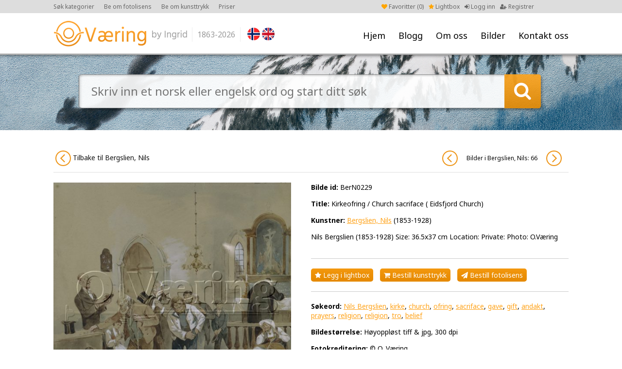

--- FILE ---
content_type: text/html; charset=UTF-8
request_url: https://ovaering.no/bilde/10080/kirkeofring-church-sacriface-eidsfjord-church?artist_id=37
body_size: 3672
content:
<!DOCTYPE html PUBLIC "-//W3C//DTD XHTML 1.0 Transitional//EN" "http://www.w3.org/TR/xhtml1/DTD/xhtml1-transitional.dtd">
<html xmlns="http://www.w3.org/1999/xhtml" xml:lang="en" lang="en">
<head>
<meta charset="utf-8">
<meta http-equiv="X-UA-Compatible" content="IE=Edge"/>
	<meta name="viewport" content="width=1200">
<meta name="description" content="Fine Norwegian art images for publication. Digital photos. Picture agency based in Oslo/Norway." />
<title>Kirkeofring / Church sacriface ( Eidsfjord Church) - Bergslien, Nils -  O. Væring</title>
<link rel="shortcut icon" type="image/x-icon" href="/_layout/favicon.ico" />
<!-- FONT -->
<!--<link href='http://fonts.googleapis.com/css?family=Open+Sans:400,700' rel='stylesheet' type='text/css'>-->
<!--<link href='https://fonts.googleapis.com/css?family=Nunito:400,700' rel='stylesheet' type='text/css'>-->
<link href='https://fonts.googleapis.com/css?family=Noto+Sans:400,700' rel='stylesheet' type='text/css'>
<!-- CSS -->
<link href="/_css/font-awesome.min.css" rel="stylesheet">
<link href="/_css/jquery.fancybox.css" rel="stylesheet">
	<link href="/_css/style.css?v=32" rel="stylesheet">
<!-- JS -->
<script src="/_js/jquery-1.9.1.js"></script>
<script src="/_js/jquery-ui.js"></script>
<script src="/_js/jquery.validate.min.js"></script>
<script src="/_js/additional-methods.js"></script>
<script src="/_js/jquery.numeric.min.js"></script>
<script src="/_js/jquery.fancybox.pack.js"></script>
<script src="/_js/masonry.pkgd.min.js"></script>
<script src="/_js/imagesloaded.pkgd.min.js"></script>
<script src="/_js/custom.js?v=32"></script>
<script>
  (function(i,s,o,g,r,a,m){i['GoogleAnalyticsObject']=r;i[r]=i[r]||function(){
  (i[r].q=i[r].q||[]).push(arguments)},i[r].l=1*new Date();a=s.createElement(o),
  m=s.getElementsByTagName(o)[0];a.async=1;a.src=g;m.parentNode.insertBefore(a,m)
  })(window,document,'script','//www.google-analytics.com/analytics.js','ga');

  ga('create', 'UA-71703113-1', 'auto');
  ga('send', 'pageview');

</script>
<!-- Facebook Pixel Code -->
<script>
!function(f,b,e,v,n,t,s)
{if(f.fbq)return;n=f.fbq=function(){n.callMethod?
n.callMethod.apply(n,arguments):n.queue.push(arguments)};
if(!f._fbq)f._fbq=n;n.push=n;n.loaded=!0;n.version='2.0';
n.queue=[];t=b.createElement(e);t.async=!0;
t.src=v;s=b.getElementsByTagName(e)[0];
s.parentNode.insertBefore(t,s)}(window,document,'script',
'https://connect.facebook.net/en_US/fbevents.js');
fbq('init', '2043380285877199'); 
fbq('track', 'PageView');
</script>
<noscript>
<img height="1" width="1" src="https://www.facebook.com/tr?id=2043380285877199&ev=PageView&noscript=1"/>
</noscript>
<!-- End Facebook Pixel Code --></head>
<body>
<a name="to_top"></a>
		<div id="wrap">
		<div id="header"><div id="head">
						<div id="menu"><ul>
				<li><a class="" href="/" title="Hjem">Hjem</a></li>
				<li><a class="" href="/nyheter/" title="Blogg">Blogg</a></li>
				<li><a href="#" class="p-arrow">Om oss</a>
				<ul class="unli">
				<li><a title="Om oss" href="/side/25/om-oss">Om oss</a></li><li><a title="Brukerveiledning" href="/side/73/brukerguide">Brukerveiledning</a></li><li><a title="Opphavsrett kunstverk" href="/side/75/kopirett-kunstverk">Opphavsrett kunstverk</a></li><li><a title="Kunsttrykk" href="/side/78/gi-dine-vegger-litt-farge">Kunsttrykk</a></li><li><a title="Fotolisens" href="/side/79/gi-farger-til-ditt-prosjekt">Fotolisens</a></li><li><a title="Vår historie" href="/side/82/var-historie">Vår historie</a></li><li><a title="Brukt av" href="/side/92/brukt-av">Brukt av</a></li></ul>
				</li>
				<li><a href="#" class="p-arrow">Bilder</a>
					<ul class="unli">
						<li><a class="" href="/kategorier" title="Kategorier">Kategorier</a></li>
						<li><a class="" href="/sokeord-en" title="Søkeord (EN)">Søkeord (EN)</a></li>
						<li><a class="" href="/sokeord-no" title="Søkeord (NO)">Søkeord (NO)</a></li>
						<li><a class="" href="/kunstnere" title="Kunstnere">Kunstnere</a></li>
					</ul>
				</li>
				<li><a class="" href="/kontakt/14/" title="Kontakt oss">Kontakt oss</a></li>
			</ul></div>
			<div id="logo"><a href="/"><img src="/_layout/logo.png" alt="" /></a>
				<div class="logo-year">1863-2026</div>
			</div>
			<div id="flags">
				<a href="?lang=no"><img src="/_layout/nor.png" /></a><a href="?lang=en" class="last"><img src="/_layout/eng.png" /></a>			</div>
			<div id="account">
								<ul>
					<li class="faorange"><a href="/favoritter"><i class="fa fa-heart"></i> Favoritter (<span id="favorite-count">0</span>)</a></li>
										<li class="faorange"><a href="/side/73/brukerveiledning"><i class="fa fa-star"></i> Lightbox</a></li>
										<li><a href="/logg-inn"><i class="fa fa-sign-in"></i> Logg inn</a></li>
					<li><a href="/registrer"><i class="fa fa-user-plus"></i> Registrer</a></li>
				</ul>
							</div>
			<div id="top-menu">
				<ul>
					<li><a href="/kategorier">Søk kategorier</a></li>
										<li><a href="/side/79/gi-farger-til-ditt-prosjekt">Be om fotolisens</a></li>
					<li><a href="/side/78/gi-farger-til-din-vegg">Be om kunsttrykk </a></li>
					<li><a href="/side/74/priser">Priser</a></li>
									</ul>
			</div>
		</div></div>
	<div id="showcase" style="background-image:url(/_showcase/kitt0764cover-1119.jpg);">
	<div id="showcase-search">
		<form action="/sok" method="get">
			<div class="search-field"><input type="text" name="keyword" value="" placeholder="Skriv inn et norsk eller engelsk ord og start ditt søk " />
			</div>
			<div class="search-btn"></div>
			<input type="hidden" name="type" value="bar">
		</form>
	</div>
	<div id="showcase-shadow"></div>
</div>



<div class="row row-padding"><div class="center">
	<div class="row letter-list letter-list-small" style="margin-bottom: 20px; text-align:right;">
		<a style="background:white;" href="/image/10079/a-courting-messenger-from-the-viking-harald-harfagre-to-gyda?artist_id=37"><img src="/_layout/circle-left.png" alt="" /></a>
		<span class="" style="margin-right:10px; margin-top:12px;font-size: 12px;">Bilder i Bergslien, Nils: 66</span>
		<a style="background:white;" href="/image/10081/dance-at-the-loft?artist_id=37"><img src="/_layout/circle-right.png" alt="" /></a>
		<a style="background:white; color: #111;" class="fleft" href="/artist/37/bergslien-nils"><img src="/_layout/circle-left.png" alt="" /> Tilbake til Bergslien, Nils</a>
		</div>	<div class="row">
		<div class="image-wrap-left">
			<div class="pimage-left">
				<img src="/_images/BerN0229.jpg" alt="Nils Bergslien (1853-1928)
Size: 36.5x37 cm
Location: Private: 
Photo: O.Væring" />
					<div class="pimage-line" style="margin-top:10px; margin-bottom:0;"><span>Bilde id:</span> BerN0229</div>			</div>
		</div>
		<div class="pimage-right">
			<div class="pimage-line"><span>Bilde id:</span> BerN0229</div><div class="pimage-line"><span>Title:</span> <h1>Kirkeofring / Church sacriface ( Eidsfjord Church)</h1></div><div class="pimage-line"><span>Kunstner:</span> <a href="/kunstner/37/bergslien-nils">Bergslien, Nils</a> (1853-1928)</div><div class="pimage-line">Nils Bergslien (1853-1928)
Size: 36.5x37 cm
Location: Private: 
Photo: O.Væring</div>			<div class="hr"></div>
			<div class="pimage-line nomarb mob-a-marb5"><a class="lightbox-btn" href="javascript();" onclick="return popitup('/lightbox-add-image?image_id=10080')" ><i class="fa fa-star"></i> Legg i lightbox</a> <a class="buy-print-btn" href="/buy-print/10080/kirkeofring-church-sacriface-eidsfjord-church" title="Motta vedlagte bilde printet på valgfritt materiale og størrelse"><i class="fa fa-shopping-cart"></i> Bestill kunsttrykk</a> <a class="buy-license-btn" href="/request-license/10080/kirkeofring-church-sacriface-eidsfjord-church" title="Motta vedlagte bilde i høyoppløst fil til ditt prosjekt  "><i class="fa fa-send"></i> Bestill fotolisens</a></div>			<div class="hr"></div>
			<div class="pimage-line"><span>Søkeord:</span> <a href="/sok?keyword=Nils Bergslien">Nils Bergslien</a>, <a href="/sok?keyword=kirke">kirke</a>, <a href="/sok?keyword=church">church</a>, <a href="/sok?keyword=ofring">ofring</a>, <a href="/sok?keyword=sacriface">sacriface</a>, <a href="/sok?keyword=gave">gave</a>, <a href="/sok?keyword=gift">gift</a>, <a href="/sok?keyword=andakt">andakt</a>, <a href="/sok?keyword=prayers">prayers</a>, <a href="/sok?keyword=religion">religion</a>, <a href="/sok?keyword=religion">religion</a>, <a href="/sok?keyword=tro">tro</a>, <a href="/sok?keyword=belief">belief</a></div><div class="pimage-line"><span>Bildestørrelse:</span> Høyoppløst tiff & jpg, 300 dpi</div><div class="pimage-line"><span>Fotokreditering:</span> © O. Væring</div>					</div>
			<div class="showcasePrint"><div class="showcasePrint-bg">
						<div class="showcasePrint-hor"><div class="showcasePrint-hor-image"><img src="/_images/BerN0229.jpg" alt=""></div></div>
						<div class="showcasePrint-right">
							<div class="showcasePrint-text">Vakker kunst trykket på høykvalitets materiale til din vegg</div>
							<div class="showcasePrint-btn"><a style="margin-top:20px;" class="buy-print-btn" href="/buy-print/10080/kirkeofring-church-sacriface-eidsfjord-church"><i class="fa fa-shopping-cart"></i> Send forespørsel om kunsttrykk</a></div>
						</div>
					</div></div>	</div>
</div></div>

			<div id="footer-wrap"><div class="center"><div id="footer">
			<div id="to-top"><a href="#to_top"><img src="/_layout/to-top.png" alt="" /></a></div>
			<div class="foot-col1">
				<div class="foot-title"><h4>Sidekart</h4></div>
				<div class="foot-menu">
					<ul>
						<li><a class="" href="/" title="Hjem">Hjem</a></li>
						<li><a class="" href="/kategorier" title="Kategorier">Kategorier</a></li>
						<li><a class="" href="/kunstnere" title="Kunstnere">Kunstnere</a></li>
						<li><a class="" href="/sokeord-en" title="Søkeord (EN)">Søkeord (EN)</a></li>
						<li><a class="" href="/sokeord-no" title="Søkeord (NO)">Søkeord (NO)</a></li>
												<li><a class="" href="/logg-inn" title="Min konto">Min konto</a></li>
					</ul>
				</div>
			</div>
			<div class="foot-col2">
				<div class="foot-title"><h4>Hva vi gjør</h4></div>
				<div class="foot-text">
					<p class="MsoNormal">V&aring;rt m&aring;l er &aring; gi deg det rette verkt&oslash;y slik at du enkelt kan finne motivene du s&oslash;ker.&nbsp;</p>
<p>Kontakt oss&nbsp;<a href="mailto:ingrid@ovaering.no">contact us</a>&nbsp;slik at vi kan hjelpe deg videre.&nbsp;</p>				</div>
			</div>
			<div class="foot-col3">
				<div class="foot-title"><h4>Kontakt O. Væring</h4></div>
				<div class="foot-text">
					<p>T: +47 91 60 10 54<br />E: <a href="mailto:ingrid@ovaering.no">ingrid@ovaering.no</a></p>				</div>
			</div>
			<div class="foot-col4">
				<div class="foot-title"><h4>Linker</h4></div>
				<div class="foot-menu"><ul>
				<li><a title="Om oss" href="/side/25/om-oss">Om oss</a></li><li><a title="Brukerveiledning" href="/side/73/brukerguide">Brukerveiledning</a></li><li><a title="Opphavsrett kunstverk" href="/side/75/kopirett-kunstverk">Opphavsrett kunstverk</a></li><li><a title="Kunsttrykk" href="/side/78/gi-dine-vegger-litt-farge">Kunsttrykk</a></li><li><a title="Fotolisens" href="/side/79/gi-farger-til-ditt-prosjekt">Fotolisens</a></li><li><a title="Betingelser og vilkår" href="/side/80/brukerbetingelser">Betingelser og vilkår</a></li><li><a title="Brukt av" href="/side/92/brukt-av">Brukt av</a></li>				</ul></div>
			</div>
			<div class="foot-col5">
				<div class="foot-logo"><img src="/_layout/logo-footer.png" alt="" /></div>
				<div class="foot-socials tcenter">
					<a href="https://www.facebook.com/ovaeringno-1455200631447106/?fref=ts" target="_blank"><i class="fa fa-facebook"></i> Følg oss på Facebook</a><br />
					<a href="https://twitter.com/ingridPeterss" target="_blank"><i class="fa fa-twitter"></i> Følg oss på Twitter</a><br />
					<a href="https://www.instagram.com/ovaering.no_art/" target="_blank"><i class="fa fa-instagram"></i> Følg oss på Instagram</a><br />
				</div>
			</div>
		</div></div></div>
		<div id="footer-wrap-line"></div>
					<div class="footer-credits">Copyright © O.Væring by Ingrid <span>/</span> Webdesign by New Media
				<br style="clear:both;" />
				<br style="clear:both;" />
				ALL PHOTOGRAPHS ON THIS WEB SITE ARE COPYRIGHTED AND PROTECTED BY INTERNATIONAL LAWS. THE PHOTOGRAPHS MAY NOT BE REPRODUCED OR MANIPULATED IN ANY FORM WITHOUT WRITTEN PERMISSION
			</div>
				</div>

<!-- Load Facebook SDK for JavaScript -->
<div id="fb-root"></div>
<script>(function(d, s, id) {
  var js, fjs = d.getElementsByTagName(s)[0];
  if (d.getElementById(id)) return;
  js = d.createElement(s); js.id = id;
  js.src = 'https://connect.facebook.net/nb_NO/sdk/xfbml.customerchat.js#xfbml=1&version=v2.12&autoLogAppEvents=1';
  fjs.parentNode.insertBefore(js, fjs);
}(document, 'script', 'facebook-jssdk'));</script>

<!-- Your customer chat code -->
<div class="fb-customerchat"
  attribution=setup_tool
  page_id="1455200631447106">
</div>


<script>var apbct_checkjs_val = "61325bcded0f35c45ad72d7d286f0ab3";</script><script src="cleantalk/js/ct_js_test.js"></script><script src="cleantalk/js/ct_ajax_catch.js"></script></body></html>